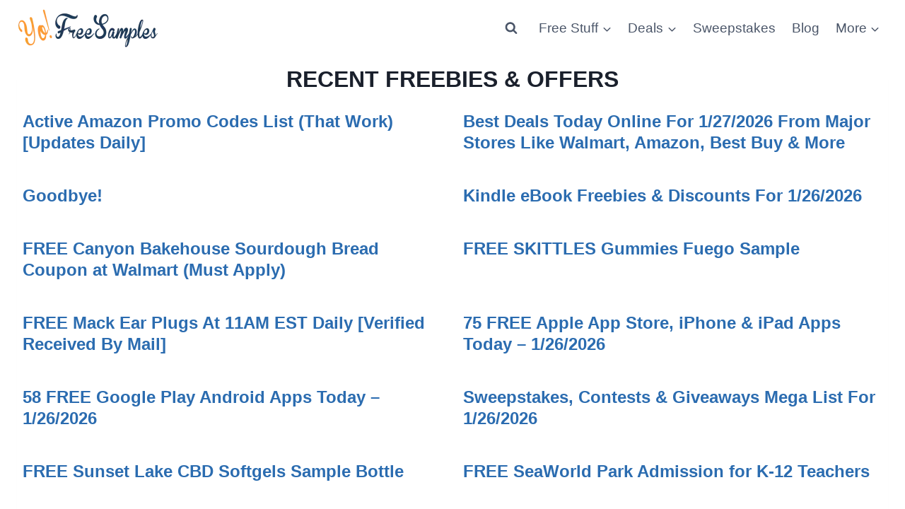

--- FILE ---
content_type: text/html; charset=utf-8
request_url: https://www.google.com/recaptcha/api2/aframe
body_size: 268
content:
<!DOCTYPE HTML><html><head><meta http-equiv="content-type" content="text/html; charset=UTF-8"></head><body><script nonce="7hpKb-6Y_CntH4Vk2hxbOA">/** Anti-fraud and anti-abuse applications only. See google.com/recaptcha */ try{var clients={'sodar':'https://pagead2.googlesyndication.com/pagead/sodar?'};window.addEventListener("message",function(a){try{if(a.source===window.parent){var b=JSON.parse(a.data);var c=clients[b['id']];if(c){var d=document.createElement('img');d.src=c+b['params']+'&rc='+(localStorage.getItem("rc::a")?sessionStorage.getItem("rc::b"):"");window.document.body.appendChild(d);sessionStorage.setItem("rc::e",parseInt(sessionStorage.getItem("rc::e")||0)+1);localStorage.setItem("rc::h",'1769542567110');}}}catch(b){}});window.parent.postMessage("_grecaptcha_ready", "*");}catch(b){}</script></body></html>